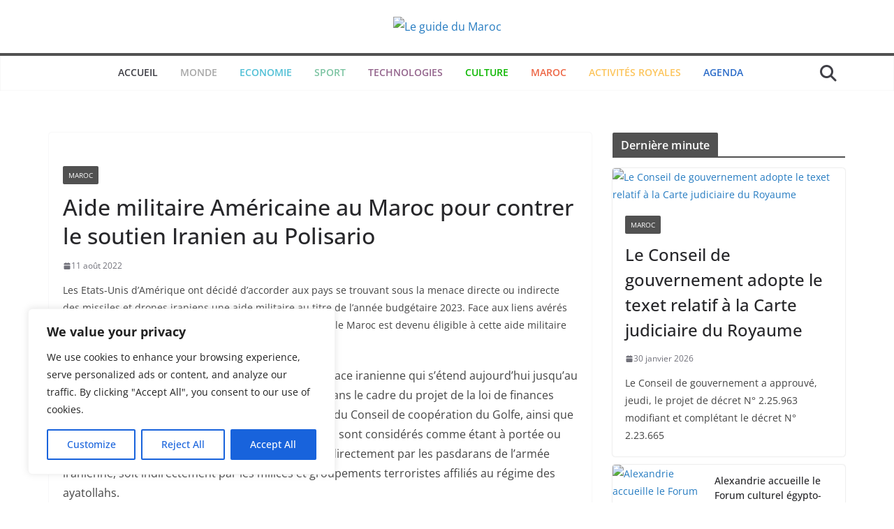

--- FILE ---
content_type: text/css
request_url: https://leguide.ma/WP_2022/wp-content/themes/colormag-child/style.css?ver=1769900598
body_size: 106
content:
/*
Theme Name: ColorMag Child Theme
Theme URI: http://themegrill.com/themes/colormag/
Description: Child Theme for ColorMag
Author: ThemeGrill
Author URI: http://themegrill.com
Template: colormag
Version: 1.0
*/
@import url("../colormag/style.css");